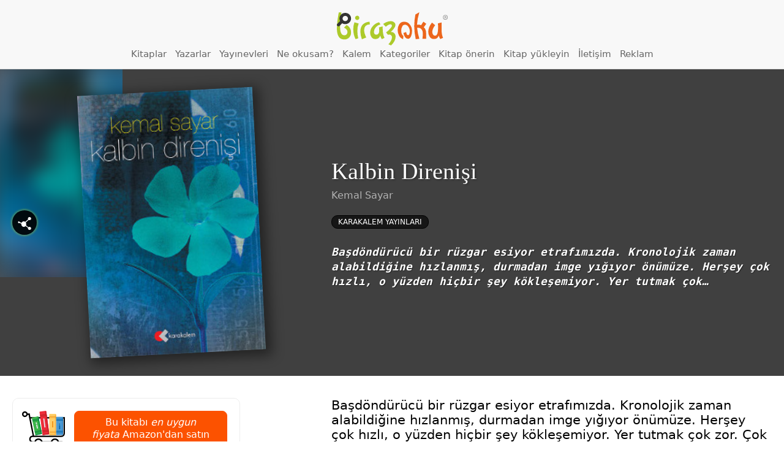

--- FILE ---
content_type: text/html; charset=utf-8
request_url: https://www.google.com/recaptcha/api2/anchor?ar=1&k=6LeIpVMpAAAAAAU75L8YgePYzXzuRhLhPTs6Yvzx&co=aHR0cHM6Ly93d3cuYmlyYXpva3UuY29tOjQ0Mw..&hl=tr&v=PoyoqOPhxBO7pBk68S4YbpHZ&size=invisible&anchor-ms=20000&execute-ms=30000&cb=ic1kel8vtn01
body_size: 48895
content:
<!DOCTYPE HTML><html dir="ltr" lang="tr"><head><meta http-equiv="Content-Type" content="text/html; charset=UTF-8">
<meta http-equiv="X-UA-Compatible" content="IE=edge">
<title>reCAPTCHA</title>
<style type="text/css">
/* cyrillic-ext */
@font-face {
  font-family: 'Roboto';
  font-style: normal;
  font-weight: 400;
  font-stretch: 100%;
  src: url(//fonts.gstatic.com/s/roboto/v48/KFO7CnqEu92Fr1ME7kSn66aGLdTylUAMa3GUBHMdazTgWw.woff2) format('woff2');
  unicode-range: U+0460-052F, U+1C80-1C8A, U+20B4, U+2DE0-2DFF, U+A640-A69F, U+FE2E-FE2F;
}
/* cyrillic */
@font-face {
  font-family: 'Roboto';
  font-style: normal;
  font-weight: 400;
  font-stretch: 100%;
  src: url(//fonts.gstatic.com/s/roboto/v48/KFO7CnqEu92Fr1ME7kSn66aGLdTylUAMa3iUBHMdazTgWw.woff2) format('woff2');
  unicode-range: U+0301, U+0400-045F, U+0490-0491, U+04B0-04B1, U+2116;
}
/* greek-ext */
@font-face {
  font-family: 'Roboto';
  font-style: normal;
  font-weight: 400;
  font-stretch: 100%;
  src: url(//fonts.gstatic.com/s/roboto/v48/KFO7CnqEu92Fr1ME7kSn66aGLdTylUAMa3CUBHMdazTgWw.woff2) format('woff2');
  unicode-range: U+1F00-1FFF;
}
/* greek */
@font-face {
  font-family: 'Roboto';
  font-style: normal;
  font-weight: 400;
  font-stretch: 100%;
  src: url(//fonts.gstatic.com/s/roboto/v48/KFO7CnqEu92Fr1ME7kSn66aGLdTylUAMa3-UBHMdazTgWw.woff2) format('woff2');
  unicode-range: U+0370-0377, U+037A-037F, U+0384-038A, U+038C, U+038E-03A1, U+03A3-03FF;
}
/* math */
@font-face {
  font-family: 'Roboto';
  font-style: normal;
  font-weight: 400;
  font-stretch: 100%;
  src: url(//fonts.gstatic.com/s/roboto/v48/KFO7CnqEu92Fr1ME7kSn66aGLdTylUAMawCUBHMdazTgWw.woff2) format('woff2');
  unicode-range: U+0302-0303, U+0305, U+0307-0308, U+0310, U+0312, U+0315, U+031A, U+0326-0327, U+032C, U+032F-0330, U+0332-0333, U+0338, U+033A, U+0346, U+034D, U+0391-03A1, U+03A3-03A9, U+03B1-03C9, U+03D1, U+03D5-03D6, U+03F0-03F1, U+03F4-03F5, U+2016-2017, U+2034-2038, U+203C, U+2040, U+2043, U+2047, U+2050, U+2057, U+205F, U+2070-2071, U+2074-208E, U+2090-209C, U+20D0-20DC, U+20E1, U+20E5-20EF, U+2100-2112, U+2114-2115, U+2117-2121, U+2123-214F, U+2190, U+2192, U+2194-21AE, U+21B0-21E5, U+21F1-21F2, U+21F4-2211, U+2213-2214, U+2216-22FF, U+2308-230B, U+2310, U+2319, U+231C-2321, U+2336-237A, U+237C, U+2395, U+239B-23B7, U+23D0, U+23DC-23E1, U+2474-2475, U+25AF, U+25B3, U+25B7, U+25BD, U+25C1, U+25CA, U+25CC, U+25FB, U+266D-266F, U+27C0-27FF, U+2900-2AFF, U+2B0E-2B11, U+2B30-2B4C, U+2BFE, U+3030, U+FF5B, U+FF5D, U+1D400-1D7FF, U+1EE00-1EEFF;
}
/* symbols */
@font-face {
  font-family: 'Roboto';
  font-style: normal;
  font-weight: 400;
  font-stretch: 100%;
  src: url(//fonts.gstatic.com/s/roboto/v48/KFO7CnqEu92Fr1ME7kSn66aGLdTylUAMaxKUBHMdazTgWw.woff2) format('woff2');
  unicode-range: U+0001-000C, U+000E-001F, U+007F-009F, U+20DD-20E0, U+20E2-20E4, U+2150-218F, U+2190, U+2192, U+2194-2199, U+21AF, U+21E6-21F0, U+21F3, U+2218-2219, U+2299, U+22C4-22C6, U+2300-243F, U+2440-244A, U+2460-24FF, U+25A0-27BF, U+2800-28FF, U+2921-2922, U+2981, U+29BF, U+29EB, U+2B00-2BFF, U+4DC0-4DFF, U+FFF9-FFFB, U+10140-1018E, U+10190-1019C, U+101A0, U+101D0-101FD, U+102E0-102FB, U+10E60-10E7E, U+1D2C0-1D2D3, U+1D2E0-1D37F, U+1F000-1F0FF, U+1F100-1F1AD, U+1F1E6-1F1FF, U+1F30D-1F30F, U+1F315, U+1F31C, U+1F31E, U+1F320-1F32C, U+1F336, U+1F378, U+1F37D, U+1F382, U+1F393-1F39F, U+1F3A7-1F3A8, U+1F3AC-1F3AF, U+1F3C2, U+1F3C4-1F3C6, U+1F3CA-1F3CE, U+1F3D4-1F3E0, U+1F3ED, U+1F3F1-1F3F3, U+1F3F5-1F3F7, U+1F408, U+1F415, U+1F41F, U+1F426, U+1F43F, U+1F441-1F442, U+1F444, U+1F446-1F449, U+1F44C-1F44E, U+1F453, U+1F46A, U+1F47D, U+1F4A3, U+1F4B0, U+1F4B3, U+1F4B9, U+1F4BB, U+1F4BF, U+1F4C8-1F4CB, U+1F4D6, U+1F4DA, U+1F4DF, U+1F4E3-1F4E6, U+1F4EA-1F4ED, U+1F4F7, U+1F4F9-1F4FB, U+1F4FD-1F4FE, U+1F503, U+1F507-1F50B, U+1F50D, U+1F512-1F513, U+1F53E-1F54A, U+1F54F-1F5FA, U+1F610, U+1F650-1F67F, U+1F687, U+1F68D, U+1F691, U+1F694, U+1F698, U+1F6AD, U+1F6B2, U+1F6B9-1F6BA, U+1F6BC, U+1F6C6-1F6CF, U+1F6D3-1F6D7, U+1F6E0-1F6EA, U+1F6F0-1F6F3, U+1F6F7-1F6FC, U+1F700-1F7FF, U+1F800-1F80B, U+1F810-1F847, U+1F850-1F859, U+1F860-1F887, U+1F890-1F8AD, U+1F8B0-1F8BB, U+1F8C0-1F8C1, U+1F900-1F90B, U+1F93B, U+1F946, U+1F984, U+1F996, U+1F9E9, U+1FA00-1FA6F, U+1FA70-1FA7C, U+1FA80-1FA89, U+1FA8F-1FAC6, U+1FACE-1FADC, U+1FADF-1FAE9, U+1FAF0-1FAF8, U+1FB00-1FBFF;
}
/* vietnamese */
@font-face {
  font-family: 'Roboto';
  font-style: normal;
  font-weight: 400;
  font-stretch: 100%;
  src: url(//fonts.gstatic.com/s/roboto/v48/KFO7CnqEu92Fr1ME7kSn66aGLdTylUAMa3OUBHMdazTgWw.woff2) format('woff2');
  unicode-range: U+0102-0103, U+0110-0111, U+0128-0129, U+0168-0169, U+01A0-01A1, U+01AF-01B0, U+0300-0301, U+0303-0304, U+0308-0309, U+0323, U+0329, U+1EA0-1EF9, U+20AB;
}
/* latin-ext */
@font-face {
  font-family: 'Roboto';
  font-style: normal;
  font-weight: 400;
  font-stretch: 100%;
  src: url(//fonts.gstatic.com/s/roboto/v48/KFO7CnqEu92Fr1ME7kSn66aGLdTylUAMa3KUBHMdazTgWw.woff2) format('woff2');
  unicode-range: U+0100-02BA, U+02BD-02C5, U+02C7-02CC, U+02CE-02D7, U+02DD-02FF, U+0304, U+0308, U+0329, U+1D00-1DBF, U+1E00-1E9F, U+1EF2-1EFF, U+2020, U+20A0-20AB, U+20AD-20C0, U+2113, U+2C60-2C7F, U+A720-A7FF;
}
/* latin */
@font-face {
  font-family: 'Roboto';
  font-style: normal;
  font-weight: 400;
  font-stretch: 100%;
  src: url(//fonts.gstatic.com/s/roboto/v48/KFO7CnqEu92Fr1ME7kSn66aGLdTylUAMa3yUBHMdazQ.woff2) format('woff2');
  unicode-range: U+0000-00FF, U+0131, U+0152-0153, U+02BB-02BC, U+02C6, U+02DA, U+02DC, U+0304, U+0308, U+0329, U+2000-206F, U+20AC, U+2122, U+2191, U+2193, U+2212, U+2215, U+FEFF, U+FFFD;
}
/* cyrillic-ext */
@font-face {
  font-family: 'Roboto';
  font-style: normal;
  font-weight: 500;
  font-stretch: 100%;
  src: url(//fonts.gstatic.com/s/roboto/v48/KFO7CnqEu92Fr1ME7kSn66aGLdTylUAMa3GUBHMdazTgWw.woff2) format('woff2');
  unicode-range: U+0460-052F, U+1C80-1C8A, U+20B4, U+2DE0-2DFF, U+A640-A69F, U+FE2E-FE2F;
}
/* cyrillic */
@font-face {
  font-family: 'Roboto';
  font-style: normal;
  font-weight: 500;
  font-stretch: 100%;
  src: url(//fonts.gstatic.com/s/roboto/v48/KFO7CnqEu92Fr1ME7kSn66aGLdTylUAMa3iUBHMdazTgWw.woff2) format('woff2');
  unicode-range: U+0301, U+0400-045F, U+0490-0491, U+04B0-04B1, U+2116;
}
/* greek-ext */
@font-face {
  font-family: 'Roboto';
  font-style: normal;
  font-weight: 500;
  font-stretch: 100%;
  src: url(//fonts.gstatic.com/s/roboto/v48/KFO7CnqEu92Fr1ME7kSn66aGLdTylUAMa3CUBHMdazTgWw.woff2) format('woff2');
  unicode-range: U+1F00-1FFF;
}
/* greek */
@font-face {
  font-family: 'Roboto';
  font-style: normal;
  font-weight: 500;
  font-stretch: 100%;
  src: url(//fonts.gstatic.com/s/roboto/v48/KFO7CnqEu92Fr1ME7kSn66aGLdTylUAMa3-UBHMdazTgWw.woff2) format('woff2');
  unicode-range: U+0370-0377, U+037A-037F, U+0384-038A, U+038C, U+038E-03A1, U+03A3-03FF;
}
/* math */
@font-face {
  font-family: 'Roboto';
  font-style: normal;
  font-weight: 500;
  font-stretch: 100%;
  src: url(//fonts.gstatic.com/s/roboto/v48/KFO7CnqEu92Fr1ME7kSn66aGLdTylUAMawCUBHMdazTgWw.woff2) format('woff2');
  unicode-range: U+0302-0303, U+0305, U+0307-0308, U+0310, U+0312, U+0315, U+031A, U+0326-0327, U+032C, U+032F-0330, U+0332-0333, U+0338, U+033A, U+0346, U+034D, U+0391-03A1, U+03A3-03A9, U+03B1-03C9, U+03D1, U+03D5-03D6, U+03F0-03F1, U+03F4-03F5, U+2016-2017, U+2034-2038, U+203C, U+2040, U+2043, U+2047, U+2050, U+2057, U+205F, U+2070-2071, U+2074-208E, U+2090-209C, U+20D0-20DC, U+20E1, U+20E5-20EF, U+2100-2112, U+2114-2115, U+2117-2121, U+2123-214F, U+2190, U+2192, U+2194-21AE, U+21B0-21E5, U+21F1-21F2, U+21F4-2211, U+2213-2214, U+2216-22FF, U+2308-230B, U+2310, U+2319, U+231C-2321, U+2336-237A, U+237C, U+2395, U+239B-23B7, U+23D0, U+23DC-23E1, U+2474-2475, U+25AF, U+25B3, U+25B7, U+25BD, U+25C1, U+25CA, U+25CC, U+25FB, U+266D-266F, U+27C0-27FF, U+2900-2AFF, U+2B0E-2B11, U+2B30-2B4C, U+2BFE, U+3030, U+FF5B, U+FF5D, U+1D400-1D7FF, U+1EE00-1EEFF;
}
/* symbols */
@font-face {
  font-family: 'Roboto';
  font-style: normal;
  font-weight: 500;
  font-stretch: 100%;
  src: url(//fonts.gstatic.com/s/roboto/v48/KFO7CnqEu92Fr1ME7kSn66aGLdTylUAMaxKUBHMdazTgWw.woff2) format('woff2');
  unicode-range: U+0001-000C, U+000E-001F, U+007F-009F, U+20DD-20E0, U+20E2-20E4, U+2150-218F, U+2190, U+2192, U+2194-2199, U+21AF, U+21E6-21F0, U+21F3, U+2218-2219, U+2299, U+22C4-22C6, U+2300-243F, U+2440-244A, U+2460-24FF, U+25A0-27BF, U+2800-28FF, U+2921-2922, U+2981, U+29BF, U+29EB, U+2B00-2BFF, U+4DC0-4DFF, U+FFF9-FFFB, U+10140-1018E, U+10190-1019C, U+101A0, U+101D0-101FD, U+102E0-102FB, U+10E60-10E7E, U+1D2C0-1D2D3, U+1D2E0-1D37F, U+1F000-1F0FF, U+1F100-1F1AD, U+1F1E6-1F1FF, U+1F30D-1F30F, U+1F315, U+1F31C, U+1F31E, U+1F320-1F32C, U+1F336, U+1F378, U+1F37D, U+1F382, U+1F393-1F39F, U+1F3A7-1F3A8, U+1F3AC-1F3AF, U+1F3C2, U+1F3C4-1F3C6, U+1F3CA-1F3CE, U+1F3D4-1F3E0, U+1F3ED, U+1F3F1-1F3F3, U+1F3F5-1F3F7, U+1F408, U+1F415, U+1F41F, U+1F426, U+1F43F, U+1F441-1F442, U+1F444, U+1F446-1F449, U+1F44C-1F44E, U+1F453, U+1F46A, U+1F47D, U+1F4A3, U+1F4B0, U+1F4B3, U+1F4B9, U+1F4BB, U+1F4BF, U+1F4C8-1F4CB, U+1F4D6, U+1F4DA, U+1F4DF, U+1F4E3-1F4E6, U+1F4EA-1F4ED, U+1F4F7, U+1F4F9-1F4FB, U+1F4FD-1F4FE, U+1F503, U+1F507-1F50B, U+1F50D, U+1F512-1F513, U+1F53E-1F54A, U+1F54F-1F5FA, U+1F610, U+1F650-1F67F, U+1F687, U+1F68D, U+1F691, U+1F694, U+1F698, U+1F6AD, U+1F6B2, U+1F6B9-1F6BA, U+1F6BC, U+1F6C6-1F6CF, U+1F6D3-1F6D7, U+1F6E0-1F6EA, U+1F6F0-1F6F3, U+1F6F7-1F6FC, U+1F700-1F7FF, U+1F800-1F80B, U+1F810-1F847, U+1F850-1F859, U+1F860-1F887, U+1F890-1F8AD, U+1F8B0-1F8BB, U+1F8C0-1F8C1, U+1F900-1F90B, U+1F93B, U+1F946, U+1F984, U+1F996, U+1F9E9, U+1FA00-1FA6F, U+1FA70-1FA7C, U+1FA80-1FA89, U+1FA8F-1FAC6, U+1FACE-1FADC, U+1FADF-1FAE9, U+1FAF0-1FAF8, U+1FB00-1FBFF;
}
/* vietnamese */
@font-face {
  font-family: 'Roboto';
  font-style: normal;
  font-weight: 500;
  font-stretch: 100%;
  src: url(//fonts.gstatic.com/s/roboto/v48/KFO7CnqEu92Fr1ME7kSn66aGLdTylUAMa3OUBHMdazTgWw.woff2) format('woff2');
  unicode-range: U+0102-0103, U+0110-0111, U+0128-0129, U+0168-0169, U+01A0-01A1, U+01AF-01B0, U+0300-0301, U+0303-0304, U+0308-0309, U+0323, U+0329, U+1EA0-1EF9, U+20AB;
}
/* latin-ext */
@font-face {
  font-family: 'Roboto';
  font-style: normal;
  font-weight: 500;
  font-stretch: 100%;
  src: url(//fonts.gstatic.com/s/roboto/v48/KFO7CnqEu92Fr1ME7kSn66aGLdTylUAMa3KUBHMdazTgWw.woff2) format('woff2');
  unicode-range: U+0100-02BA, U+02BD-02C5, U+02C7-02CC, U+02CE-02D7, U+02DD-02FF, U+0304, U+0308, U+0329, U+1D00-1DBF, U+1E00-1E9F, U+1EF2-1EFF, U+2020, U+20A0-20AB, U+20AD-20C0, U+2113, U+2C60-2C7F, U+A720-A7FF;
}
/* latin */
@font-face {
  font-family: 'Roboto';
  font-style: normal;
  font-weight: 500;
  font-stretch: 100%;
  src: url(//fonts.gstatic.com/s/roboto/v48/KFO7CnqEu92Fr1ME7kSn66aGLdTylUAMa3yUBHMdazQ.woff2) format('woff2');
  unicode-range: U+0000-00FF, U+0131, U+0152-0153, U+02BB-02BC, U+02C6, U+02DA, U+02DC, U+0304, U+0308, U+0329, U+2000-206F, U+20AC, U+2122, U+2191, U+2193, U+2212, U+2215, U+FEFF, U+FFFD;
}
/* cyrillic-ext */
@font-face {
  font-family: 'Roboto';
  font-style: normal;
  font-weight: 900;
  font-stretch: 100%;
  src: url(//fonts.gstatic.com/s/roboto/v48/KFO7CnqEu92Fr1ME7kSn66aGLdTylUAMa3GUBHMdazTgWw.woff2) format('woff2');
  unicode-range: U+0460-052F, U+1C80-1C8A, U+20B4, U+2DE0-2DFF, U+A640-A69F, U+FE2E-FE2F;
}
/* cyrillic */
@font-face {
  font-family: 'Roboto';
  font-style: normal;
  font-weight: 900;
  font-stretch: 100%;
  src: url(//fonts.gstatic.com/s/roboto/v48/KFO7CnqEu92Fr1ME7kSn66aGLdTylUAMa3iUBHMdazTgWw.woff2) format('woff2');
  unicode-range: U+0301, U+0400-045F, U+0490-0491, U+04B0-04B1, U+2116;
}
/* greek-ext */
@font-face {
  font-family: 'Roboto';
  font-style: normal;
  font-weight: 900;
  font-stretch: 100%;
  src: url(//fonts.gstatic.com/s/roboto/v48/KFO7CnqEu92Fr1ME7kSn66aGLdTylUAMa3CUBHMdazTgWw.woff2) format('woff2');
  unicode-range: U+1F00-1FFF;
}
/* greek */
@font-face {
  font-family: 'Roboto';
  font-style: normal;
  font-weight: 900;
  font-stretch: 100%;
  src: url(//fonts.gstatic.com/s/roboto/v48/KFO7CnqEu92Fr1ME7kSn66aGLdTylUAMa3-UBHMdazTgWw.woff2) format('woff2');
  unicode-range: U+0370-0377, U+037A-037F, U+0384-038A, U+038C, U+038E-03A1, U+03A3-03FF;
}
/* math */
@font-face {
  font-family: 'Roboto';
  font-style: normal;
  font-weight: 900;
  font-stretch: 100%;
  src: url(//fonts.gstatic.com/s/roboto/v48/KFO7CnqEu92Fr1ME7kSn66aGLdTylUAMawCUBHMdazTgWw.woff2) format('woff2');
  unicode-range: U+0302-0303, U+0305, U+0307-0308, U+0310, U+0312, U+0315, U+031A, U+0326-0327, U+032C, U+032F-0330, U+0332-0333, U+0338, U+033A, U+0346, U+034D, U+0391-03A1, U+03A3-03A9, U+03B1-03C9, U+03D1, U+03D5-03D6, U+03F0-03F1, U+03F4-03F5, U+2016-2017, U+2034-2038, U+203C, U+2040, U+2043, U+2047, U+2050, U+2057, U+205F, U+2070-2071, U+2074-208E, U+2090-209C, U+20D0-20DC, U+20E1, U+20E5-20EF, U+2100-2112, U+2114-2115, U+2117-2121, U+2123-214F, U+2190, U+2192, U+2194-21AE, U+21B0-21E5, U+21F1-21F2, U+21F4-2211, U+2213-2214, U+2216-22FF, U+2308-230B, U+2310, U+2319, U+231C-2321, U+2336-237A, U+237C, U+2395, U+239B-23B7, U+23D0, U+23DC-23E1, U+2474-2475, U+25AF, U+25B3, U+25B7, U+25BD, U+25C1, U+25CA, U+25CC, U+25FB, U+266D-266F, U+27C0-27FF, U+2900-2AFF, U+2B0E-2B11, U+2B30-2B4C, U+2BFE, U+3030, U+FF5B, U+FF5D, U+1D400-1D7FF, U+1EE00-1EEFF;
}
/* symbols */
@font-face {
  font-family: 'Roboto';
  font-style: normal;
  font-weight: 900;
  font-stretch: 100%;
  src: url(//fonts.gstatic.com/s/roboto/v48/KFO7CnqEu92Fr1ME7kSn66aGLdTylUAMaxKUBHMdazTgWw.woff2) format('woff2');
  unicode-range: U+0001-000C, U+000E-001F, U+007F-009F, U+20DD-20E0, U+20E2-20E4, U+2150-218F, U+2190, U+2192, U+2194-2199, U+21AF, U+21E6-21F0, U+21F3, U+2218-2219, U+2299, U+22C4-22C6, U+2300-243F, U+2440-244A, U+2460-24FF, U+25A0-27BF, U+2800-28FF, U+2921-2922, U+2981, U+29BF, U+29EB, U+2B00-2BFF, U+4DC0-4DFF, U+FFF9-FFFB, U+10140-1018E, U+10190-1019C, U+101A0, U+101D0-101FD, U+102E0-102FB, U+10E60-10E7E, U+1D2C0-1D2D3, U+1D2E0-1D37F, U+1F000-1F0FF, U+1F100-1F1AD, U+1F1E6-1F1FF, U+1F30D-1F30F, U+1F315, U+1F31C, U+1F31E, U+1F320-1F32C, U+1F336, U+1F378, U+1F37D, U+1F382, U+1F393-1F39F, U+1F3A7-1F3A8, U+1F3AC-1F3AF, U+1F3C2, U+1F3C4-1F3C6, U+1F3CA-1F3CE, U+1F3D4-1F3E0, U+1F3ED, U+1F3F1-1F3F3, U+1F3F5-1F3F7, U+1F408, U+1F415, U+1F41F, U+1F426, U+1F43F, U+1F441-1F442, U+1F444, U+1F446-1F449, U+1F44C-1F44E, U+1F453, U+1F46A, U+1F47D, U+1F4A3, U+1F4B0, U+1F4B3, U+1F4B9, U+1F4BB, U+1F4BF, U+1F4C8-1F4CB, U+1F4D6, U+1F4DA, U+1F4DF, U+1F4E3-1F4E6, U+1F4EA-1F4ED, U+1F4F7, U+1F4F9-1F4FB, U+1F4FD-1F4FE, U+1F503, U+1F507-1F50B, U+1F50D, U+1F512-1F513, U+1F53E-1F54A, U+1F54F-1F5FA, U+1F610, U+1F650-1F67F, U+1F687, U+1F68D, U+1F691, U+1F694, U+1F698, U+1F6AD, U+1F6B2, U+1F6B9-1F6BA, U+1F6BC, U+1F6C6-1F6CF, U+1F6D3-1F6D7, U+1F6E0-1F6EA, U+1F6F0-1F6F3, U+1F6F7-1F6FC, U+1F700-1F7FF, U+1F800-1F80B, U+1F810-1F847, U+1F850-1F859, U+1F860-1F887, U+1F890-1F8AD, U+1F8B0-1F8BB, U+1F8C0-1F8C1, U+1F900-1F90B, U+1F93B, U+1F946, U+1F984, U+1F996, U+1F9E9, U+1FA00-1FA6F, U+1FA70-1FA7C, U+1FA80-1FA89, U+1FA8F-1FAC6, U+1FACE-1FADC, U+1FADF-1FAE9, U+1FAF0-1FAF8, U+1FB00-1FBFF;
}
/* vietnamese */
@font-face {
  font-family: 'Roboto';
  font-style: normal;
  font-weight: 900;
  font-stretch: 100%;
  src: url(//fonts.gstatic.com/s/roboto/v48/KFO7CnqEu92Fr1ME7kSn66aGLdTylUAMa3OUBHMdazTgWw.woff2) format('woff2');
  unicode-range: U+0102-0103, U+0110-0111, U+0128-0129, U+0168-0169, U+01A0-01A1, U+01AF-01B0, U+0300-0301, U+0303-0304, U+0308-0309, U+0323, U+0329, U+1EA0-1EF9, U+20AB;
}
/* latin-ext */
@font-face {
  font-family: 'Roboto';
  font-style: normal;
  font-weight: 900;
  font-stretch: 100%;
  src: url(//fonts.gstatic.com/s/roboto/v48/KFO7CnqEu92Fr1ME7kSn66aGLdTylUAMa3KUBHMdazTgWw.woff2) format('woff2');
  unicode-range: U+0100-02BA, U+02BD-02C5, U+02C7-02CC, U+02CE-02D7, U+02DD-02FF, U+0304, U+0308, U+0329, U+1D00-1DBF, U+1E00-1E9F, U+1EF2-1EFF, U+2020, U+20A0-20AB, U+20AD-20C0, U+2113, U+2C60-2C7F, U+A720-A7FF;
}
/* latin */
@font-face {
  font-family: 'Roboto';
  font-style: normal;
  font-weight: 900;
  font-stretch: 100%;
  src: url(//fonts.gstatic.com/s/roboto/v48/KFO7CnqEu92Fr1ME7kSn66aGLdTylUAMa3yUBHMdazQ.woff2) format('woff2');
  unicode-range: U+0000-00FF, U+0131, U+0152-0153, U+02BB-02BC, U+02C6, U+02DA, U+02DC, U+0304, U+0308, U+0329, U+2000-206F, U+20AC, U+2122, U+2191, U+2193, U+2212, U+2215, U+FEFF, U+FFFD;
}

</style>
<link rel="stylesheet" type="text/css" href="https://www.gstatic.com/recaptcha/releases/PoyoqOPhxBO7pBk68S4YbpHZ/styles__ltr.css">
<script nonce="rJ8pWrqIAR9B_tVua2y3hA" type="text/javascript">window['__recaptcha_api'] = 'https://www.google.com/recaptcha/api2/';</script>
<script type="text/javascript" src="https://www.gstatic.com/recaptcha/releases/PoyoqOPhxBO7pBk68S4YbpHZ/recaptcha__tr.js" nonce="rJ8pWrqIAR9B_tVua2y3hA">
      
    </script></head>
<body><div id="rc-anchor-alert" class="rc-anchor-alert"></div>
<input type="hidden" id="recaptcha-token" value="[base64]">
<script type="text/javascript" nonce="rJ8pWrqIAR9B_tVua2y3hA">
      recaptcha.anchor.Main.init("[\x22ainput\x22,[\x22bgdata\x22,\x22\x22,\[base64]/[base64]/[base64]/[base64]/[base64]/[base64]/[base64]/[base64]/[base64]/[base64]\\u003d\x22,\[base64]\\u003d\x22,\x22MTbDv3Ehwq06w5bCrS1QX8KDdQx0wrpQLcO7w6Msw5PCgFA1wrTDjcO8LADDvzXDvHxiw5M7LMObw6EzwojDpcOWw6TCjiNiS8K1W8OVHwbCnAPDp8KNwrhFbcOzw7MRasOyw4NkwokIOcKwKl3Di2vCn8KGJA44w5gqOQ/CsxlKwqjCmcOWY8K+csOoAMKlw7zCjcOtwrl5w7FtQRzDkHFSUmt/w5d+W8KdwoUWwqPDtB8HKcOtLztPZcOlwpLDpgRwwo1FCEfDsSTCvRzCsGbDscKBaMK1wqYdDTBiw6Rkw7hDwop7RnXCosOBTjPDkSBIBsKRw7nCtTVLVX/[base64]/Di3kgw4pLACIrUB5CwrFhw7HClQLDswbCnUt3w5ocwpA3w5F/X8KoHn3DlkjDmMKYwo5HMllowq/[base64]/CusKXw5gdPMOYVnJCfiDDp8OLwrtUI2PCsMK1wopAaCFwwo8+GETDpwHCkHMBw4rDkUfCoMKcO8Kaw409w6scRjA2QzV3w6DDmg1Bw4HCuBzCnxVPWzvCkMOscU7CscOTWMOzwrgdwpnCkU5jwoASw5Vyw6HCpsORX3/Ch8KQw6HDhDvDvMOHw4vDgMKWZMKRw7fDlQApOsOvw4ZjFl8PwprDizPDuTcJMGrClBnCmnJAPsOJHQEywrM/w6tdwozCkQfDmgPCr8OcaEZ0d8O/ahHDsH0GDE0+wqTDqMOyJyReScKpfMK+w4Izw5bDhMOGw7RrLjUZG35vG8OGQcKtVcOlLQHDn2DDmGzCv2VqGD0ZwptgFEnDkF0cDcKbwrcFYMK8w5RGwpNqw4fCnMKCwrzDlTTDhnfCrzp/[base64]/DmMKMwqhUw6XCgMOOagRjwpxqwofClVnDpMOHw7haaMOlw5MGCcOlw4cIw4UFDHTDj8KpWcOJecOTwp3DhcKKwoVMV1cbw4bDnEl8Sl/Cq8OMJwluwpvCn8OjwpotfcOdBH1rNsK0O8OWwrnCpcKgBsKkwq/DjcKUYMOeJMOyagV5w4YsPiABS8OmMFp1diTDscKAwr4BQVxDD8O9w63CqREtFE9GDcK8w7TCgsOrwpXCi8KePsOXw6fDv8K5fVTCo8OZw4LCtcKmwr5gS8O/wpbDnDfDrzfCscOyw4DDtGjDh3woNxxEw6w+d8OVI8Kww7Vlw5ADwp/DrMO2w4kBw4vDtmErw7opcsKuPTLDih5Ew4p3woZXTzLDiAQiwp5LP8OzwpUBIsOcwpc5w4ljWsKqZ1wxC8K4GMKGVEg0w55ufH/Ch8OnFMKyw5PCmDTDilXCp8O8w7jDrXBXQMOIw6PCscOXRsOqwrZzwqrCq8OPRMOOHcOKw6/[base64]/DqSLDgXDDtsKEJBfCmWPCrcOKIsKiw68XfsK0GgbDm8KcwoDCgkTDtCXDumcRwpfCqETDrMOPZsOwUB9PBXHCuMKjwrt7w6hMw4xSw47DlsKRcsKgUsKcwqlwWxVBWcOaH2sqwoM1B0Ipwq8LwopEVRwCIVxfw7/DngnDgHrDh8KTwqgYw63CmQbDmMOBTnnDg2x6wpDChhNPTz3DoQxhw5vDlHYUwrLCkcOww6PDrAfCjBLCi1ZOTiIaw6/[base64]/ekMKelUAw74ow4zCrzDDr8KVZGMqMwnDicKUw5UQw6F0ZCjChcKuwr/Ds8OWw5fChQLDn8O/w4YPwoHDjMKew4t5CQnDpMKEQMKJFcKbY8KDJcKqRcKLWhV/SD7CtmvCt8ODbEjCi8KJw7fCgMOrw5TCtB3CsXlGw4HDgAB1eHPCpUwAw7bDulLDqz9ZTRDDrlx9GMK7w7wcG1rCuMONHMOXwrTCtMKMwp7Cm8OuwqYdwqdbwrLCtyUNQ0UxJMKewplRw6VawqkvwqXClMO/H8KIA8OyTUBGFG45w7J7dsK2IsKeD8ORw58vwoA2w6/DrU9mFMOiw5LDvsOLwrgGwo3CgFzDo8OnZsKQX3kyfVbCjsOAw6PDsMKKwpvCpBjDmU4dw4pEd8Kjw6nDrxbCqsOMbsKPay/DqMOtfEFhwqXDs8K0HmjClwkdw7PDklcCc3R5AXZnwrtTcDNFw7/[base64]/CqcKowpzDvCxwIMKuNxTDsXTCmcKqPXkQwoZFV8Ofw5PCnWFXOX5nwrHCgwjClcKnw63CtyfCs8OsBh7DmnIXw7V6w7jDiFfDoMKCw5/CtcK4WR8+FcOuCS4zw4LDqcOoOyI0w6kQwrzCv8OdXFkvHMO1wrMDYMKvJDsXw67DoMOpwrVzR8OPScK/woRqw5ELXcKhw7Ufw5zDhcKgElDCocK4w59qwpRCwpjCi8KWEXtINsO4BcOwM3bDgD3DmcO+woQ4wpNowrLChhcUMUXDssKiw7/DocOjw73Cr3gsRVkOw40aw7fCvFxRHlnCsnXDl8KCw4bCgW/CusK1EkLCrMO5XTDDh8OjwpYiecOSwq/Ch3LDpsOjEMOXZcOLwrHDgVLCq8Kga8O/w5nCjwFxw451fMKHwo3Dg0J8wq84wqXDnRnCsTtXw4jCgDLCglwiPcOzZ0jDuSglAcOcAVAzB8KcS8KvSA/ChA7DisOeZFxzw59hwpUVM8KXw7DCgMKjSlLCjsOJwrURw7EtwoZ/WhfCjsKjwqAcw6bDnybCp2DCpMOQPMKAbRV4RWluwrfDjTgMwp7Dq8KswqvCtCFpN2jDucObIsKJwp5memRDY8KXKcOBInl6dFjDu8OmL3R+wpZiw64dQ8KFw5nDtcO6SMKsw6QVbsOuw7/[base64]/DsTvDjcOEwrI+EMKLX8OZGWQMVcOnw5zChsOgw70YwqPDrDfCgMKbJSjDn8KaXFd6woTDqcKOwr8WwrjCuirDhsOyw4Faw5/ClcKPNsKVw7shfwQpNXXDjsKHMMKgwprCgn7DocKawoHCpMOgwq/DlCohfCHCkgrDoUIHAlcfwogwW8KNTg5Sw6TClxLDpnfCqMK7IMKWwp8hQ8OxwpHCvEDDixIOwrLCjcK4eU1VwpPCr3Uyd8K2Dk7DqsORBsOmwoMpwodbwoQ0w4zDjjTCnsKdw4Qkw4rCqMKyw6UPJBLCmSHCg8Kaw7Rjw4zCj3/CtsOwwojCgwJVAcKRwosmw6Elw6xMSV/DvmlfLD7CqMO7wqDCvE9qwo0uw7YwwofCkMO9SMKXDC3DpsOFwq/DicOhdcOdSznDk3VOPcKpdylJw4LDlw/DhMO+wpMxTB5bw5Mtw5DDicO7wrbDpMOywqsDPsKDw5dqw5LCt8OrEsO7w7IkThDDnArCvsODw7/DuCcNw69ybcKOw6bDgcOtWsKfw5czw5/CsEcYGy8tJUksIWfCmcKLwroACTXCosO1Cl3CqWpFw7LDpMOfworClsK5YBQhLzVOImIvZE/DkMOXIQkfwrbDnxPDrMOVKGdLw7Yywpd7wrHCq8KIw4d1SnZyXsO1SSVrw5MoW8KpDwLDssOPw71LwqTDk8OgcMKmwpXCqkzChE1gwqDDn8O/w6HDgFzCjcO9wrLChcOzCsK0HsKXdsKbwovDuMKGBMONw5XCicOLwpoIbzTDh1zDtmFvw75nUcODwo5DdsOww6kMM8OECMOsw6wdw6BkSxLCj8K1XGrDuSDCogLCrcKNN8OQwqAzwrLDgSRLIU11w45Zw7QqQcKCRWHCtzRjIm3DnMOzwq5/[base64]/UB8SecKEwpgHwrfCtcOww7LDi8OoAw4pwqbCh8OdV2IGw5rCmXIIbcOKKEB/YxbDkcOJw6nCp8O8U8OpAWgOwrwHdjTCjMO3Wk/CoMOcMcKrV0zCocK2MT0QP8OTTEPCj8OmOcKZworCrAJ2w4nCvXp4eMOUZ8OPHAUtwqrCiGxRw5NeEBgZGEMhMMKnR18/w54pw5LCryUkSwnCrCHDiMKxaARWw45ywqF7MMOqDHd9w4LDjMK7w6Euw6bDuXHDuMOmOBUidg0yw495fsKHw6XDiCMAw6bDoRAnYyHDtMKhw6/CrsOXwqIVwrPDqitSworChMOtEsOlwq4LwobChAPCt8OJNAcxAsKtwr02Rj0bw6BfPRNaSsOrHMOlw4DDhsOSBAolIjkse8K9w4NcwrdrNCjCihEpw4XDlTAKw7wBw6nCmVo/[base64]/wqrCghfDvDPCrnDDgcOBwoR0w4zCtQrDoS5Mw6wjwoHDlMONwqgIcHnDl8KYVQZwQyN0wrFsOUzCtcO/BcK6BmVtwrpjwrF1JMKWSsOew6DDjMKGw6fCvQsKZsK/IVbCmmpWMhYbwrQ5ZDEUC8OMLGZHEEd1YUdQRVk6NcKuQQMEwq7CvXbDpsKWwqwXw7TDukDCu0JNJcKYw5vCuB8DH8KnbXDDgMOEwqk1w7rCsi0EwofCn8OUw7zDncO8Y8OGwqDDjA4yGcOaw4hiwpYKwopbJ3FiA0ILG8K0wr/DlMO7TcOuw6nDpEhjw5DDjHYZwqwNw54Kw5t9d8OJD8Kxw68uT8KZwo9FTBFswo4QKERQw7M3G8OFwrfDoRrDn8Kow6jCsy7Don/CicOOU8KQf8O3wodjwrQTH8OVw44rc8Orwrdsw5/CtQzDrVh6KjXDgyQlLMK3wqPDs8O/[base64]/Ctk7DmV7DvMOsw6gBwqVPa8Olw6nDqQBpw7pZfAZFwqlqUFMgcRxUwrdpD8KGAMKlWnMlfsOwWDzCmSTCvQ/Dh8OswrPCp8KEw7l5wrgpMsOtQcOQQHc7wqIPw7hRC0jDpMO+LEBewpnDnXzCqzvCjlrCki/DuMOEw4lLwqxdw6VWSAXCpkTDoSvDsMOtRXhFU8KsAkUwfRzDuV4OSA7CsFVpOMOdwos+LzwtbDHDkcKbBmp/wqHDrTvChMK9w7xDCGjCksKKIUzCph0IfsKydEAMw7DDrW/DlcKSw41lw64IfsO0c3zCscKpwoRof0LDjcKQSlfDisKcfcOiwpDCgA44wo/[base64]/CMK1w7XDkC/[base64]/M8OgGMOGKG/DjMOdByvDnR/CmsORU8OPbjhMCcKBMyvCjsOkd8Kkw4d2ZMOleXbCsmARYcKbwrzDln/DgcK+KjcGIz3CsTFLw603IMKyw7jDu2puwrQfw6TCiATDsAvDumrDqcOewrNfOcK4PcKuw65swr7DhBLDrcKiwoLDnsO0M8KwAMOqPgw3wpjDsBnDmx/DgX5ew54Jw6rDj8KSw7d6NcOKfcOVw6nCvcO1ZMKCw6fCiWXCjALCkjfDmBN4w6F6JMKQw6t1EgsuwqHCtQVfdWPDihTCnMK3ZGJKw4/CoAPDt3U7w61bwpHCtcO+w6dlV8KVCcKzZ8OZw4oDwqnCrx03AsKKMMK/wpHCtsKUwpPDqsKeIMKqwpzCj8OOwpDCo8Kfwr9HwoF1QDppAMKgw4LDocO3PBN/AkZFw4odNWbCusOFDcKHw5fCuMOxwrrDtMK/EcKUCgrDg8OSAMOvQX7Ds8Kawqskw4rCmMO4w7bCnRrCoFrDqsK+GA7DiEbDiX93wqHCs8Oww74UwqvClcOdE8Kmw77CjcKewrQpVsKHw6zCmj/DpnzCrDzDtkXCpcO0csKYwpzDmcO9wojDqMOkw67DnULCjMOTK8O2dRvCksO2H8K/w4YZXmBXCsKieMKncQcEdEbDp8K5wo3CpMKowogTw5skFBvDn3TDkBDCqcOowp7DnQ4PwqYyRBgYw77DrznDiSFgHEvDnhlKw7/DhwHCmMKSwrTDqBPCqMO/w6N4w6Ipwq9JwoTDm8OOwpLCmAFzHi1bURU8woHDmMO3woDCrcK/wrHDt1/CqxsZcgNvHsKNJF/Dpykcwr3CucKgdsOjwqRwQsK/w63Cj8K/[base64]/bcKbO8KIw7fDgMK2w4ZXBsKJDsKoP27CjyTDg2UeFSPCiMOHwrMhfVh5w6PCrlMsfwDCuHYGc8KbZkhWw7PCji/Ck3cMw45Vwot/MzLDrsKdKkspDTwYw5bDvRNXwrvDicKiQwHCmcKCw73DvRfDiCXCs8KiwrTCs8K8w6w6T8OHwr/[base64]/CjBQeEnodw73DqMOEw59GwqbDuVooRRoqwq3DtS0AwonDtsOJw6IVw64pc0jCqMOTV8Oxw6skBMO2w4ZPd3XDpMOKIMOeRMOvXTvCtkXCuy7DnE3CgcKiJMKcI8OED0XDiDHDpxHDrcOswr7ChsKmw5QWfMOYw7ZaFgHDsVbCnjvCrVXDrisNckPDrMOTw4/Du8KIw4XCmmMoZXHCjlZ6UMKnw7PCmcKjwp/ChwTDkQlfdWhVGmt0AU7DgBXDisKPw4PDlcO7AMOEw6rCvsOQZ2TDuFTDpUjDl8OYCMOJwqfDpMKcw4rCv8KmAyoQwqJsw5/CgmRlwpXDpsOmw4Vow4lywrHCnMKHZwvDuXzDv8O5wrF1w7dSQMOcw6jCs2/CrsOBw7bDtMKncF7DhcKJw5vCkxTDtcK6dnPDk2gBw6HDucOowrE2NMODw4LCtWF9w51zw5fCs8OlRMKZLSDDlsKNXWrDlFEtwqrCmRwtwpxgw6s5aV/CmXMNw44PwrAXwpcgw4Qjwqk5PXPCpxHDh8KTw4fDtsKaw6w9w5USw7hPwp/CvcONKBoow4E5wq8uwq7CszjDt8OSd8KecE/CnXRKTMOCWQ9dXsK1wojDnCXCkxYiw5t0wqPDkcOwwrsQbMKhw6tcwqhWcSIqw4kwLFkZw7jCtiLDlcOdHMOoHcO/IUwwXRdqwrzDicOrwqljWMOJwpU8w5xIw4bCk8OFUgdoLnrCicOPwoLClAbDgcKNVcKZUsKZWQzCqcOoecO/[base64]/bWNHwojDocOWw6zDssKNNGoHD8Omd8K3w6nDn8OUBsKbPcKPw55jOcOxX8OMXsORJcOFQMOkwoDCtzlpwplRIsKzV1EyOMKjwqDDrhnCqgM5w7TDi1LCgsK/w5bDrgzCr8Kbw4bDtcOrfcOzTXHCuMOmF8OuCQRrB3ROTFjCiyZiwqfCjH/[base64]/Cl1sjwqzCicOdw7jDqibDnXnDohrCilTClHoRw5gBw7gWw7p7w4HDghtKwpV1w43Cj8KSJMKawo1Qa8KRw7LChFTCgUgCUGhrc8OkYk3ChcKvw4N7Rg/CisKQNcOTfDVrwodzf2puFRMywoxZEHsww7cFw7F4H8Ouw71pW8OWwpHCmHFFV8KhwozCmMOYC8OPWsO0UUDDhMO/wogww4wEwrpvE8K3w4pKw6HDvsKUDMKHaRrCv8K+worDnsK6Z8OfC8Oyw5gSwpI3Z2oSwr3DoMOxwp/CqzfDqcOHw5Znw4TDlkTCmABXB8O2wrfDnGR6cEjCtmdqK8OxDsO5H8OFOHzDgj9owrXCm8OAHGnCsUo6I8ONOMKRw7w4ECDCowVCwonDnhZgwoHCkwkZYMOlecOtOnjCq8OQwpzDqC7DuykxIcOUw6fChcO7Ax3CosKrC8OPw4Ubf3rDvXs/[base64]/w5DCkTDCpDDCqwPDnMKwYcKNw4ZMwro6w40eB8OUwqXCqVMZdcOecH/[base64]/[base64]/DskLCi8OTWsKDIE7DosKANhPCsDZ/ZhhiZsOQw6zDv8KEw63DpG4bcsKaIX3DikpRw5YwwrDCnsKpIjNeAsKGfsO2fzTDtxPDpsKreXBXOFkXwqDCiR7DqGfDsQ7DssOdY8KBC8KKw4nCusOcFHxNwrXCgMKMDw1rwr7Cn8OLwpnDr8OcU8K6Q1FFw6sTw7UgwqTDgMO5wq4kK1HCisKnw495Qi0bwpMIKMK/eibCvVx5e3Vzw7NKeMOWWcK3w5JVw4JfBcKiZAJRw6piwqLDmsKQWEtxwpHDgMKjwrvCpMOLAR3CoWYfw5HCikY2ZsOkT2UZdGXDvQzCjQNew5Q0MnltwrcsFMOPTmdrw5nDvnXDpsKaw6tTwqfDpsO2wofCtxw7O8KhwpzCrMO4XMK8ag3CrBjDtk/DqcO/aMKCw4k2wpnDi0Y7wplrwqLCqUQ8w7LDqxjDqMOawq3Cs8KpPsKZB2Zew5PCvCIjPMOPwpwawpQDwp5vAU5zScOswqVMODw/wokXw7HDlGkocsOyWwwLPWrCllzDvx9DwpJXw7PDm8OgCcK9XGp+dMO5EMO7wrILwqg7BDjDiz10CcKeTWjCojHDv8OJw6gKU8KvacOvwoVuwrB9w7XDrhV+w5I9wpV5EMO/D1hywpDCq8KCcR3Dk8OAwolGwrIAw59CNXLDv0rDj0vCkxsMJSlRbsKbd8KZw4BVcBPClsKxwrPCpsKGQAnDrDPDksK1FMOhFybCvMKPw4Mjw5w8wprDums4wrTCkTHDo8KtwqswARhjw68fwr/DjcKSZzjDjgPCjcKya8ObfGpOwonDuBTCqRcsWsOSw5tWH8OaeW9nwoQxccOqZ8KFZMOYCW8fwow1wonDhMO4wrTCnsOrwq9aw5nDoMKSXMOheMOIKXDCkWTDjWvCrXc/wrrDrsOQw48kwrnCq8KeHsO4wqt+w6DCqcKOw7TDgsKqwrLDp3LCshbDgylcOsOBCsOCfyNpwqdqw5h/[base64]/CrsOOT8O7b07DrzRpwpsQw51QHz7Cr8KxD8Okw7w3bMOERmHCksOmwofCoAZ1w6JaVMK1wqRBX8KNZ3JSw6snwp7DkcOawp1iwqI2w6AlQVnDrcK5wq/[base64]/DpG/CuAnCusOnwqTClsKOLMOKwqVVwrQZW0IobV1Fw5FHw43DiHfDjcOmwoTCkMKBworDsMK5ZlJQO2Ifb2RVG3/[base64]/[base64]/CocKFWHfDvBkzW2BRC1PDpMKqwpIRMijCiMKXfkTDjQnDgMKOw4ZwGsO0wrbCu8KjVMOSX3nCl8KTw5kkw57CjMOXw77DjlrCkHIow54VwqwWw6fCpcKRwofDkcOGEcKlHsK2w5dGwrnDvMKGwrVXw77CjAhCMMK3GMOeTXXDqcK/[base64]/Clh1MwobCpFDCmsKTKlc1woLDuMKxw5PDg33CgMOaAcO2W1APHBtmUMOAwo/DnlgYaUnDtcOMwrrDsMKuIcKhw59Hd2DCj8KBRCcrw6/[base64]/[base64]/Jl8GwrjDiisuSlchJWTDv0vDpUBtcCTCgMOLw7lxU8KQJxkWwpJBdMObwoVyw7HChys/W8O5woZYUMK3woo5RSdbwpoNwqQwwqnDj8Kow6PDvl1dw5Qrw6TDhwk1YsOZwqxeRcKpHlDCoTzDgE8KdsKjf37DnyJVH8OzCsKew4XCjTzDn3w/wpMhwrtywrRAw7HDjsOtw6HDocKZQDrDhgYOfWRNLyUfw5RvwqUtwrFywo9wGCrCjhrCucKMwqUew79ewpDCmmIww5bCsD/[base64]/CucObwoEtPjDDu8KBAMKxwq3Cp8K3fMKDYCtbTF7DqsOuFcOOWV4Wwqglw5HDgx8cw7DDosK1wps/w4IzdH4oAB4WwpdhwpHDs0I0XsKAw5XCozA6PQXDhg9aD8KLdcKJfyDClcOXwpAPLcKMHzZBw4Edw5/[base64]/KMOeSVHDvcOBcRXDjkXDoMK/w5E0CMK+wpvDnU7CksKzagBFB8KVasO8woXDnsKNwoA8wqTDkm8cw6XDjMKBw61EFMOTbsKydwrChsOmFsK2woc8NV8LasKjw7liwpZSB8KWLsKJw6PCt1LCo8OpJ8KkaVXDicOOYsO6FMOhw49MwrvCj8OdHTQqYcOISwcZw4NMw6F5fBAhScO/Ux1IRMKvGDrDtlLCvcKow751w53Dg8KNw7PCiMOhXVYtw7VeV8KMXTvDpsOYw6VoYSY7w5rCuGzCszEoM8KdwpEVwpwURsKfccKjwrnChldqfAVsQ2TDilDCvG7CpsOCwobDi8KxGMK/GFREwprDjnomB8Oiw4jCo2QRAR/ClA90woVQBsKmBSvCgsO1DcK7cQ17dS0DP8OqEnDCuMOew5ILTFQ5wpjCvG5EwrvDqcOVEhoXa0JLw4N2w7fCssOhw5bClibDs8OFFMOEw4rCjQXDtVzDqkdpbcOzFAbCmcKyK8OjwqZMwpzCq2XCicOhwrNrw6J+wo7CnWd3dcKvNEsIwoxMw6E+wq/[base64]/Cq1DDgsOHwrnCmMKxe8KkEVhNXXsOQmJPwrMvFlzDj8OWwpdQfRMMw6ccDUXCrsOnw7PCu3HDk8OrfMOqKcK6wokcP8OZWj8ye1MlCwDDuRPDnsKAJcKjwq/Cl8KXUijCsMO5HDrDsMKeAxkMOsKnSMOPwqvDmgbDoMK4wrrCpcOawoTCsGAac0oTwpMkJwHDqcOAwpVpw7crwo8RwrnDocO4MSUywrksw73Cq3zDnMOxG8OBN8OXwo/[base64]/[base64]/[base64]/CssO9wovCq8O3TQt8LUDDqUHChMKLwrvCjw5Lw4vCjsO7XFDCkMKfBsOFBcOqw7jDsnDDq3p4MWnDtWEwwq/DhzdidcKoJMKHTHjDk2fCt2VQZMOfAcOEwrHCgGgLw7jCh8K/[base64]/e8KfLcKRXlQGTHLCn0XCn8KVQ1jColnCoUwCN8KMw7A2w5XCjcK2cS9pJ2cVPsO8woHCq8OrwpbDhQlAw69kMnvCiMO/UmfDqcO/[base64]/DuMKowpHCu0EUworChsOEdcO1wocaKAHCuMK2cxs7w6DDrR/DmRZTwoh1WRdhdEnChXrCr8KOWy7DssOHw4I+W8Odw73ChsOUw7zDncKkwr3CszHCn2HCpMK7aUPCocOtajHDhMKMwq7CimvDrcKfPgDDqcKOYcKjw5fChlTClVtRw6kwBVjCsMO9SMK+VcO5ZcO/[base64]/CiiImw4vDlH3CvcKcw59zMDdSw77DmX97wrh4ZMK5w7fCnXtYw7TDi8KqH8KuORzCuhfCqHp9wrtywo0bBMObWGp4wqzCjsOawpDDkMO9wojDu8OjL8OoSMKRwr3CncKzwqrDncK4ecO1wrUUwptoVMObw5rCrsO2w6HDn8Kxw5/CrhFQw4/DqnFuVTDCuizDvwUpwrzDlsO8Z8KVw6bDu8K7w64EAGjCpjXChMKfwqLCizIRwrw9XsOKw7fCo8KKw47CsMKMBcOzP8Kjw4LDrsOow5LCmSbCik4Yw7fCuxXCqnBEw5vCoj4CwpLCgW1qwp/Cj3DDnTfDv8KCXcKpScKfZ8Kfw5kbwqLCkUjDr8O7w5cJw6IgYxADwrcCMlFwwrkLwoBuwq87w6LClsOBV8O0wrDChsKuDMOuClxUAcOVIFDDtjfDsB/CpsOSIMOBDsKjwqQBw4zDtxLCjsOAw6bDlcOpdR5Mwo0UwonDi8KVw7gMHm4Ze8KOTQ/Ck8KkdFzDosKFb8K/VGLDngsFBsKzw4zChmrDn8O2UGsyw5wCwocywpNdJVU/[base64]/Do8O1w7oCwp3CmiAuwrzCi8KcD8Orw6VoNMOuKCTCiGbClcKzw6bCmVhNU8O2w50TSHAjX3zCnMOZaEDDm8K1wqdLw4IVaSrDpTAiwpLDr8K/w6nCt8Klw4dFf3UeDx0rf0TCgcO3X1t5w5LCmF/CnGEjwpQDwrElwoHCoMOxwrkhw67ClcK4wonDoFTClDvDlAkSwotGbTDCoMOgwpPChMKnw6rCvcKgbcKTecO5w5vCnx7DicKKwrNww7nCtT19w47DisKdHCEGwpvCpTfDlyDCmMOiwqrCqmEWw71LwrvCgcKKPsKadcKJJH1GeBMZcMKcwokQw60NVU42RcKQLXkIEh/DowpAV8OmGhMhG8O0FnvCh1PDmVUTw7NMw47CpcOiw7Fhwp/Doy4UNEF0wpLCucOSwrbCpUPDjyLDkcOrwoxpw4/CsjlmwrzCiQDDtcKgw7zDk38Cwp4Jw5h3w6DDmmLDtGzCjmLDqcKKGCTDqcKlwpvDulsowosXIMK1wrBwIsKOQcOYw63CmMOJHS/[base64]/wprDqXRhw5/CmsOmKcKjG8OtwrrDlEV0wqXCnk3DnsOKwpLCsMKeKsK/YSIFw6fDh318w51KwqcTOzF2NnnClMOOwpdHShB3w6TCqBLDrh3CkhA4YBZfDRJSw5NIwpPDrsOwwoTCkcKqO8Obw7Izwpwsw6M0wqzDisOMwrLDvcK4MMKQACo4U0tLUMOewpp8w5wtwqsGwrjCjBoCWEdJdcOUXMO3WFHDn8OeOmVSwrfCk8Oxw6jCgl/Dk0bCrsOPwq/Dp8KTw5EIw47CjMOYw6jDrQ1OO8ONw7XDr8KvwoEyWMOzwoDCucOgwosLNsOPJCzCgVs0wo7Ck8O/BB7DoyhZw7tCZSpZcXnCisOBH3cMw4o3woMNRgV5T2Elw4DDk8Kiwr5QwoY7NF0CccO9LTp8P8KLwpbCi8KBaMObfcO4w77Cv8KyHsOpN8KMw605wo0QwoHCtsKpw4sZwrZAw5jDkcK/c8OcT8KhdmvDusK1w5VyVn3DtMKTBXfDqmXDmHTChFo3XQnCpxTDp2F+JGhTFMOycsKbwpFUH2jDuB18F8OhUgJCwo0hw4TDjMKnMsKawrrCg8K7w51Bw5hIEcOANn3DkcKGU8O1w7jDrhfCl8OVwoEkGMOTOyvCgMONAnlWP8OHw4jCp1/[base64]/esOwwrNpGmbCn8O+QH0cw7TCpGbCpcKCw6/Cp0jDmXbCkcKBRFVwH8Khw64cJlPDpsK4wpoiAnLCnsOqdMKCLgUoHcKtTmEKPsKSNsKfMVA0VcK8w5rDt8K3RcKuTA4lwqHCgBgPwoHDlB/[base64]/Dk3/CjMKBIsOcwokEwpMlw5F1Ll5TOxzDph0xTMKQwrp6UB7DssOrVGVOw59Fb8OxT8OseSp5w49gBsKBw63CnMK2KgrCr8O/[base64]/DjWUpw7hZQB/[base64]/DiEV9UcO9w4UYdGTCi0rCgsKfw7zDizXCksKdw4BUwoDDrQlJIEMUf3Jfw5ohw4fCjAfCsyrDk0l6w5tyJmAoOwLDl8OWCcOqw4QEEFtfZxHChcKmXEJnHVwse8OPTcKIMjVpWgnCm8OOXcK7AWR4Yip7XyoBwrDDlSpfFsKwwqDCtnPCgRJ/w44JwrUcA0oCw63DnFzCjw3DncKgw51iw4EXZsKHw44rwrvCncKiO1DChsOUTcKiLMKCw6DDuMOhwpPCgCPCszAFEjrCoiB5DX3CksOWw68YwpPDuMKuwpbDhSg6wosRN0XDkDImwp/[base64]/CnMK4wpbDrGXDmMORwpPCs8OWSxNJeQ7DuAnCiMKlQHvDgALClADDrsOvwqlXwqQpwrrCisOrwp/DncK7WkfDnsK2w79hGhw9wo0tEMOYL8OWesKKwqgNw6zDlcOmwqFge8Krw7rDrHguw4jDhcOCe8Opw7Y5K8KIb8KeUMKpdsOZw6/Du3fDpMO8acKqWR7DqSTCnGx2wp8jw5HCrXnCiEzDrMKIfcOvMjDDrcO5esKkWsKOaBvCksOiw6XDpGN9XsKjGMO6wp3DhSHDv8Kiw4/CgsK9G8O8wo7CkMKxwrLDohdVBcKFVsK7CCRNXMK+TSTDjh7DkMKmYcKbYsKRwq/[base64]/woQ5wqjCknLDrhEZw7BeMnELQcK2PcOCw5rCl8O5YR/DusKqZMOBwrwwRcKFw5Q1w6bDvUcNXMKCQQ5casOEwrBkwpfCogTCkk4PAnrDt8KTw4EYw4fCrknCi8Kmwpx8w6ZKBA/CqD9+wpDDs8K3AMO2wrlPw7VSesKkanMuw6rCkgDDpsOpw7UrTUkGeVrDpH/CtDVMwqDDjwTCu8OBQV3DmcK1UmXCvMK9AUVBwr3DtsOPwo7Dl8O6OA8gS8KCw7VpNFIjwrIiI8OLUMK/w7oqIMKtMRkoW8O8CcKlw5XCpsObw64vZsKYJS7Cl8OcOUnDscKlwpvChzrCqcOydgt7OsK2wqXDsDEhwpzCt8OEB8K6w4dETcOybjTCv8OxwqDCpR/[base64]/Do2TCgRDCjgjDi3MQw6k5wpwmEsOMwqAFBRdBwp/ClTTDrcOnOMK2AlzCvMKRw7PCnDomwqNtJsO1w6sLwoF+dcOzB8Kkwrt5fV0AaMKHw59GT8KZwobCr8OSFcKeAMOjwpnCkExyJBZTw7wsWljDgnvDtzJ8w4/Co15SJcOtw6TDksKswrwjw5vCn0lFEsKBScKGwqNPw4HDjcOdwqbCtcK3w6HCrsOtb2jClidrYcKGRXV7a8ObKcKwwrrDncOIbAzDqm/DkRrDnDFvwpdFw78rP8OEwpzDtXoFEHF+w6UGPztbwoDDnhxww7wlwoZ8wrx6XsOLQn9swo7DoX/[base64]/wrXCpR4vSn8lCMOMw4Zrw5dew4gBLnXCgQV0w4hDOlvCnDjDmEDDjsOKw7LCpgY2LMO1wojDhMO3AgARU0VSwoo8OMOxwoHCggNnwoh6ZEoOwqZZw6LCv2InPWoLwotcTcOhNMKwwofDhsKPw497w7/DhTLDksOSwq4wfcKZwrlyw69+OVF5w6cuTcOzHzjDmcONMsOYXsKsPMOXHsOuE0zCnsOiCcO3w6o6IBovwpTCg2DDugjDqcO1M2rDmHApwq17N8KkwpAww6hdYsKwAsO6Ch9FaQwMw5srw4zDijjDpnMcwqHCvsO0bg0abMOmwqbCrWUkw5FdIsOcw6/CtMKtwpPCmWPChVl/[base64]/AsOOb8KXw44RcwXDuXZcw6EGwpd5w4fCoW7CmcOGTkAgKMKROX9NGmbDslttAMKOw4l/Z8O2T3PCkQkBBSPDqsOXw6nDrsKTw6zDk0XChsKMHR7CvsOdw7nDjMOQw7UaAR04wr5ELcK1wp14w5EcAsK0CQjDmMKRw5HDsMOJwqTDtCVXw5gEFcOSw6/DvQnCr8O2QsOww60ew6Z6w58AwqlHfg3DiQwuw68VQ8OswphwbcK4TMO/[base64]/CmsOFdMKjXcKcVcOlMy3Cu8OIw5XCqioDw63CvMKPw4XCviN+wq/CisKvw6Zvw4xnw6vDkEYDe0HCn8OIYMO2w65Tw7nDpjbCsU00wqRww6bCigPDhDZvLMOgEVLDjsKPG0/[base64]/DcOIHkgZwoB5bMKaw4FSw5ERw5PChno/wrfDtcKnw4vDm8OKF0YII8OrBQvDllfDmgtiwrfCs8Klwo7DnyXDh8KjN17Dj8K9w7nDqcOyYlDDl0bCu08zwp3DpcKHesKHecKNw61fwrTDusO+woM+w7zCqcOfw6HCnyPDt25aUMO3wr4QPkPCo8K+w4/CicOGwofCq3DDssO6w7bCslTDpcKbw4nCm8Khw7Q0NT5PDcOvw6Ebwo5UKsOyPRkddcKOVFHDs8KzKcKPw6bCugvCqxpeZE1gwrnDsgsYH3rCq8K8LAPDqcOGwpNaZXbDoBfDjMO7w4o+w57DtsOaTSzDqcO4w5EhXcKMwp7DqMKYKCM/U3jDvFMAwphEJcKmIMOYwqMuwp9dw6LCpMKWPsKzw75iwofCkMOawoA7w4bClEjDkcOtE0NYwrDCqGUSA8KRQcOjwrvChMOgw5PDtkTCoMK5emcgw67DoUrDtDjDsivDhcKlw4l2wrnCn8OiwotvSA4RLMKsRmkjwqzCp1JEYzkiX8KxfcKtwojCoxFqwpTDlRJ+w6/DqcOOwoZrwpzCt3DCjkbCicKwVcKWBcKMw78twpwowrPCjMOBTWZDT2HCs8OTw5Zww4PCjDluw7c/[base64]/[base64]/w4/Dg8O5bsKkw7bDncONDMKLOsK8esO/w5kBFcOzMsOOwrPCs8KDwoZtwolJw74mw6Uzw4rClcK/w7LCg8K7UAMRZxtIVhFswo0mwr7DvMO1w5LDmVrCscOsMTEBwrUWN2sewphWYhPDkAvCgxltwqorw70ywplXw61EwpPDnRhrQsKtw6DDrQJ+wqjCj0nCjcKrZ8K2w7PDt8KXwo/DkMOHw77CpkjClVdbw7fCmVB9ScOkw4MWwrHCohTCi8KHW8KAwrPDm8O4OMKpwodgChnDusOfEz1mMUg7DktzEXfDnMOaU0MGw7tkwoULPSp2wprDoMOkeEBtYsKhLGhlfRYlfMOKeMO7FMKqCcK1wrcrw41PwpEXwqpgw5dISE8AH1FQwoA4REPDqMKLw6NNwq/ChUrCqD/[base64]/w47CnV0Ewoh8fAc4wotowpzCjT9RwrZKO8KmwpvCn8OPw6Myw7RKK8KbwqfDuMK7ZMO0woHDpV/DgwbCncOiwrPDpRN2G15Cwp3DvjrDqcKEIQrCgh9lw5XDkQfDuy84wo55wqjDmsOywrYxwojCoi3DuMO7woUaPwo9wpENN8KNw5DCqmfChGXCsgHClsOCw6F9wq/[base64]/CqMK8fsOYJjxuGcKxURJZwqg1wrojw45Zw4IAw7BZTMOrwqABw5bDnsOvwr07wqvDum0IUMKEcMOVFcKvw4XDql8jT8KdacKjWG/CmlDDkV3Dp3NFR2nCjxYbw4jDkXLCim8VcMOMwp/DucOuwqDCuRhuX8OeVglGw4t6w43CiFDDsMKUwoY+w6HDssK2YcK7KsO6U8KLc8O0woAodcOFUEcze8K+w4vCgsO5w7/Cj8Kww4DCiMO4OlxABHbCisO9OUBTeDoZXyt+w5bCrcKHNQzCssOdEUrCgFVkwr0Cw7nCicKNw7dUJcOOwqEpcifCiMOaw41Rfj7Dv0Auw6/CtcOwwrTCsR/[base64]/Dm8OCw5k3NMKQwoskScKLMcOhJsOQw5jCsMKQw41Rwopnw7XDmDsXw7I4woLDrx1/[base64]/DjDDDjsOqw4zCpQnCiMO7wrPDuWHCmMO/wqnDjcK5wpPDrwAndMOpwp4mw7zCu8OfUWzCrcOOTn3DswLDlSciwq3DiTPDvGjDusKxP03CrsK3w6doXsKwTRc9HRXDrF0UwoNELDfDuFnDgMOOw4wrwoBmw5F+OMO3wrpidsKFwoYueBoiw6HDjMONdcOKTCU5w5JnZcKow61jBQ5ywoXDq8OAw4d1aU/ChMO9N8O3wpjCv8KpwqXCjzfChsKoRXnDjkPDm0zCmDwpdcKVwrnDum3DoHpEHFfDs0c/w7fDsMKOKX4Jw5xnwrw2wqfDgsOmw7YFwrovwqzDhsO7DsOyWsKjGsKxwrrCuMO3woogfcOSBm5Lw7rCq8KbNVx+A1hqalBtw5TCkk4iNBgECkjCjyvDjiPCvmsdwoLDlTYSw6rCoibCu8OuwqYdeyEsBcKABW/Dt8KVwpgqOVDCrGlzw5vCkcKIBsO1JwvChBYSw7RFwo4sPcK+LcOEw4XDj8ONwr1ERH13UlzDkDTDmDzDt8OGw7UmUsKDwp/[base64]/CmGbCr8OXfMOQBiA4YsOYwq1faMOkKl7DpcOcYcKPw6N/[base64]\\u003d\x22],null,[\x22conf\x22,null,\x226LeIpVMpAAAAAAU75L8YgePYzXzuRhLhPTs6Yvzx\x22,0,null,null,null,1,[21,125,63,73,95,87,41,43,42,83,102,105,109,121],[1017145,217],0,null,null,null,null,0,null,0,null,700,1,null,0,\[base64]/76lBhmnigkZhAoZnOKMAhk\\u003d\x22,0,1,null,null,1,null,0,0,null,null,null,0],\x22https://www.birazoku.com:443\x22,null,[3,1,1],null,null,null,1,3600,[\x22https://www.google.com/intl/tr/policies/privacy/\x22,\x22https://www.google.com/intl/tr/policies/terms/\x22],\x22LkjLIBMkkGMODNZnIBqUTEzdemb4ABleUL7lmCTo8Yc\\u003d\x22,1,0,null,1,1768563557934,0,0,[107,5],null,[221,161,199,53,163],\x22RC-hG9o_UGHclcrOg\x22,null,null,null,null,null,\x220dAFcWeA7CmL2VS0BJM8w8Hf_GwCcqoHfV49kZkvoAs0uNFkrS_3EleqEwHvh2u93Z4J3wcTY6LNyYfxLMdzOsn3Wp_-3cYDi58g\x22,1768646357794]");
    </script></body></html>